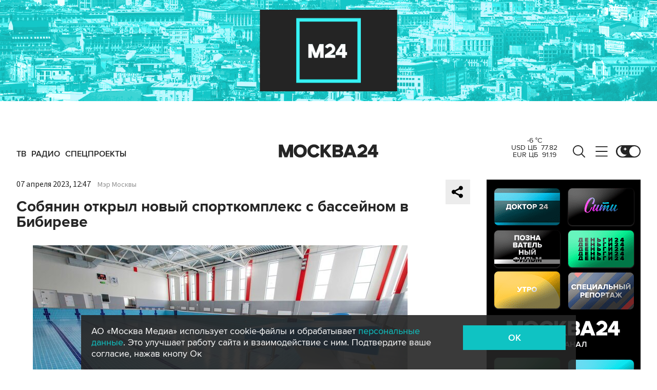

--- FILE ---
content_type: text/html; charset=utf-8
request_url: https://www.m24.ru/widgets/telegram
body_size: 1325
content:
<div class="b-telegram-widget">

	<p class="b-telegram-widget__header"><a href="https://s.m24.ru/mPdnEL" target="_blank">Москва 24 в Telegram</a></p>

	<div class="b-telegram-widget-slider-wrapper"><div class="b-telegram-widget-slider glide">
		<div class="glide__track" data-glide-el="track">
			<div class="b-telegram-widget-list glide__slides">
				<div class="glide__slide">
					<div class="b-telegram-widget-list__item b-effect">
						<p class="b-telegram-widget-list__title"><a href="https://t.me/infomoscow24/104344" target="_blank"><i class="b-list__img"><img src="/b/d/nBkSUhL2h1Ivm8ayJr6BrNOp2Z338pj20yfMh_fH_nKUPXuaDyXTjHou4MVO6BCVoZKf9GqVe5Q_CPawk214LyWK9G1N5ho=0Xa5qhiwJh_EE93_tAKdpw.jpg" width="300" height="169" alt="" loading="lazy" /></i><span>В Москве запустили айс-флоатинг</span></a></p>
					</div>
				</div>
				<div class="glide__slide">
					<div class="b-telegram-widget-list__item b-effect">
						<p class="b-telegram-widget-list__title"><a href="https://t.me/infomoscow24/104313" target="_blank"><i class="b-list__img"><img src="/b/d/nBkSUhL2h1Ivm8ayJL6BrNOp2Z338pj20yfMh_fH_nKUPXuaDyXTjHou4MVO6BCVoZKf9GqVe5Q_CPawk214LyWK9G1N5ho=1m3pzeilHhAN7oPX7Db0qA.jpg" width="300" height="169" alt="" loading="lazy" /></i><span>Волочкова заявила, что считает себя народной артисткой</span></a></p>
					</div>
				</div>
				<div class="glide__slide">
					<div class="b-telegram-widget-list__item b-effect">
						<p class="b-telegram-widget-list__title"><a href="https://t.me/infomoscow24/104332" target="_blank"><i class="b-list__img"><img src="/b/d/nBkSUhL2h1Ivm8ayJb6BrNOp2Z338pj20yfMh_fH_nKUPXuaDyXTjHou4MVO6BCVoZKf9GqVe5Q_CPawk214LyWK9G1N5ho=NOBB_hCvghfpECzDwCzALw.jpg" width="300" height="169" alt="" loading="lazy" /></i><span>Штрафы за безбилетный проезд в московском транспорте повысили</span></a></p>
					</div>
				</div>
				<div class="glide__slide">
					<div class="b-telegram-widget-list__item b-effect">
						<p class="b-telegram-widget-list__title"><a href="https://t.me/infomoscow24/104306" target="_blank"><i class="b-list__img"><img src="/b/d/nBkSUhL2h1Ivm8ayI76BrNOp2Z338pj20yfMh_fH_nKUPXuaDyXTjHou4MVO6BCVoZKf9GqVe5Q_CPawk214LyWK9G1N5ho=Pc2xVgCQygezF867KHB7Pg.jpg" width="300" height="169" alt="" loading="lazy" /></i><span>В ОП предложили создать &quot;семейные комнаты&quot; в аэропортах и на вокзалах</span></a></p>
					</div>
				</div>
				<div class="glide__slide">
					<div class="b-telegram-widget-list__item b-effect">
						<p class="b-telegram-widget-list__title"><a href="https://t.me/infomoscow24/104286" target="_blank"><i class="b-list__img"><img src="/b/d/nBkSUhL2h1Ivm8iwLr6BrNOp2Z338pj20yfMh_fH_nKUPXuaDyXTjHou4MVO6BCVoZKf9GqVe5Q_CPawk214LyWK9G1N5ho=NXxPrmXztBuEYQWL_5cq0g.jpg" width="300" height="169" alt="" loading="lazy" /></i><span>Выезд детей из России с 20 января возможен только по загранпаспорту</span></a></p>
					</div>
				</div>
				<div class="glide__slide">
					<div class="b-telegram-widget-list__item b-effect">
						<p class="b-telegram-widget-list__title"><a href="https://t.me/infomoscow24/104299" target="_blank"><i class="b-list__img"><img src="/b/d/nBkSUhL2h1Ivm8i_J76BrNOp2Z338pj20yfMh_fH_nKUPXuaDyXTjHou4MVO6BCVoZKf9GqVe5Q_CPawk214LyWK9G1N5ho=uoWiKjyZ4LpLXx-aJHcQ9w.jpg" width="300" height="169" alt="" loading="lazy" /></i><span>Анализ на вирус папилломы стал доступен россиянкам по ОМС</span></a></p>
					</div>
				</div>
				<div class="glide__slide">
					<div class="b-telegram-widget-list__item b-effect">
						<p class="b-telegram-widget-list__title"><a href="https://t.me/infomoscow24/104284" target="_blank"><i class="b-list__img"><img src="/b/d/nBkSUhL2h1Ivm8iwIL6BrNOp2Z338pj20yfMh_fH_nKUPXuaDyXTjHou4MVO6BCVoZKf9GqVe5Q_CPawk214LyWK9G1N5ho=IDz-mbWYHDT5k59Sdxo1_w.jpg" width="300" height="169" alt="" loading="lazy" /></i><span>Вратарь &quot;Флориды&quot; Бобровский подрался с голкипером &quot;Сан-Хосе&quot; Недельковичем</span></a></p>
					</div>
				</div>
				<div class="glide__slide">
					<div class="b-telegram-widget-list__item b-effect">
						<p class="b-telegram-widget-list__title"><a href="https://t.me/infomoscow24/104283" target="_blank"><i class="b-list__img"><img src="/b/d/nBkSUhL2h1Ivm8q-J76BrNOp2Z338pj20yfMh_fH_nKUPXuaDyXTjHou4MVO6BCVoZKf9GqVe5Q_CPawk214LyWK9G1N5ho=EUphxw4KLqPr2FOCV0yTbA.jpg" width="300" height="169" alt="" loading="lazy" /></i><span>Рособрнадзор назвал минимальные проходные баллы на ЕГЭ для поступления в вузы</span></a></p>
					</div>
				</div>
				<div class="glide__slide">
					<div class="b-telegram-widget-list__item b-effect">
						<p class="b-telegram-widget-list__title"><a href="https://t.me/infomoscow24/104297" target="_blank"><i class="b-list__img"><img src="/b/d/nBkSUhL2h1Ivm8q_Lr6BrNOp2Z338pj20yfMh_fH_nKUPXuaDyXTjHou4MVO6BCVoZKf9GqVe5Q_CPawk214LyWK9G1N5ho=5gK7kzzIVX_WfJAbAbOEVQ.jpg" width="300" height="169" alt="" loading="lazy" /></i><span>Купюры из банка приколов могут попасть под запрет</span></a></p>
					</div>
				</div>
			</div>
		</div>
		<div class="glide__arrows" data-glide-el="controls">
			<button class="glide__arrow glide__arrow--prev" data-glide-dir="<"></button>
			<button class="glide__arrow glide__arrow--next" data-glide-dir=">"></button>
		</div>
	</div></div>

</div>


--- FILE ---
content_type: application/javascript
request_url: https://smi2.ru/counter/settings?payload=CImVAg&cb=_callbacks____0mkmz74xp
body_size: 1512
content:
_callbacks____0mkmz74xp("[base64]");